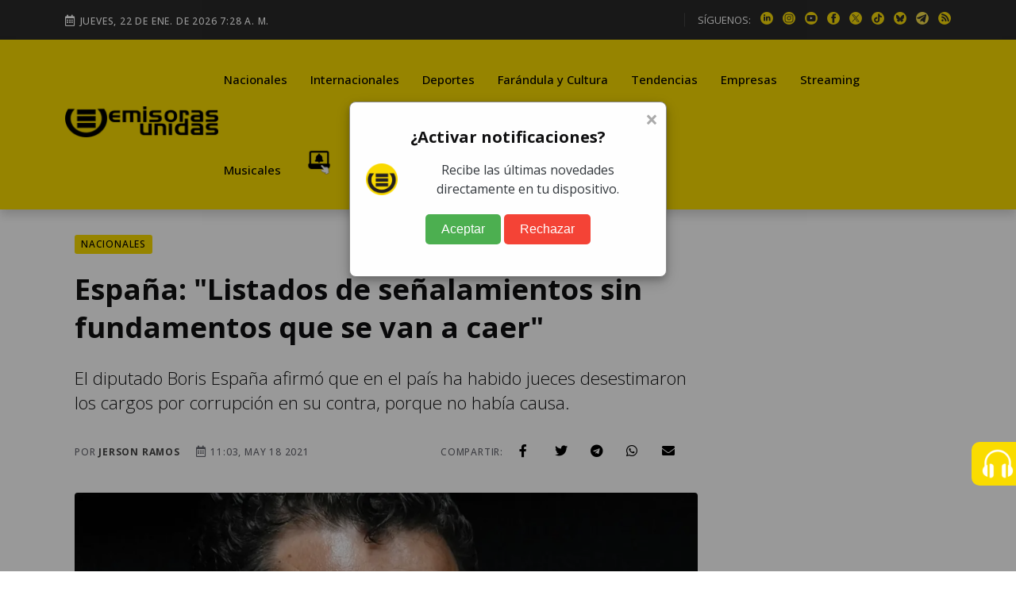

--- FILE ---
content_type: text/html; charset=utf-8
request_url: https://emisorasunidas.com/2021/05/18/guatemala-espana-listado-eeuu/
body_size: 17623
content:

 
 
 
 
 
 
 
 
 
 
 
 
 
 
 
 
 
 
 
 
 
 
 
 
 
 
 
 
 
 
 
 
 
 
 
 
 
 
 
 
 
 
 
 
 
 
 


<!DOCTYPE html>
<html lang="es">










<!-- Modificaldo -->
<head>
  






































                                                                              
  <meta charset="UTF-8"/>
<meta name="viewport" content="width=device-width, initial-scale=1.0">





<title>España: &quot;Listados de señalamientos sin fundamentos que se van a caer&quot;</title>
<meta name="keywords" content="Guatemala,El Salvador,Honduras,España,Diputado,Congresista Norma Torres,Norma Torres,listado,Boris España,diputado Boris España,Listado de corruptos" />
<meta name="description" content="El diputado Boris España afirmó que en el país ha habido jueces desestimaron los cargos por corrupción en su contra, porque no había causa." />







<meta http-equiv="refresh" content="1860">






<script async src="https://pagead2.googlesyndication.com/pagead/js/adsbygoogle.js?client=ca-pub-3452512530549680" crossorigin="anonymous"></script>





<meta name="robots" content="max-image-preview:large"/>


<link rel="prefetch" href="/dependencies/theia-sticky-sidebar/resize-sensor.min.js" as="script">
<link rel="prefetch" href="/dependencies/theia-sticky-sidebar/theia-sticky-sidebar.min.js" as="script">
<link rel="prefetch" href="/dependencies/validator/validator.min.js" as="script">
<link rel="prefetch" href="/dependencies/magnific-popup/js/magnific-popup.min.js" as="script">
<link rel="prefetch" href="/dependencies/appear/appear.min.js" as="script">
<!-- <link rel="preload" href="/dependencies/bootstrap/css/bootstrap-grid.min.css" as="styles"> -->

<link href="/dependencies/bootstrap/css/bootstrap-grid.min.css" rel="preload" as="style" onload="this.rel='stylesheet'">
<noscript><link rel="stylesheet" href="/dependencies/bootstrap/css/bootstrap-grid.min.css"></noscript>

<link href="/assets/styles/style.css?v=4.6" rel="preload" as="style" onload="this.rel='stylesheet'">
<noscript><link rel="stylesheet" href="/assets/styles/style.css?v=4.5"></noscript>


  
  
  


<meta name="author" content="Jerson Ramos" />
<meta property="og:title" content="España: &quot;Listados de señalamientos sin fundamentos que se van a caer&quot;" />

<meta property="og:image" content="https://img.emisorasunidas.com/upload/2019/11/17161E5D4C42456D14120F55514947771F161D18554042781D11-1200x800.jpg" />
<meta property="og:image:secure_url" content="https://img.emisorasunidas.com/upload/2019/11/17161E5D4C42456D14120F55514947771F161D18554042781D11-1200x800.jpg" />
<meta property="og:image:type" content="image/jpeg" />
<meta property="og:image:width" content="1200" />
<meta property="og:image:height" content="800" />
<meta property="og:image:alt" content="boris españa, " />


<meta property="og:type" content="article" />
<meta property="og:description" content="El diputado Boris España afirmó que en el país ha habido jueces desestimaron los cargos por corrupción en su contra, porque no había causa." />

<meta property="og:url" content="https://emisorasunidas.com/2021/05/18/guatemala-espana-listado-eeuu/" />

<meta property="og:site_name" content="Emisoras Unidas" />
<meta property="fb:pages" content="368104433442"/>
<meta property="fb:app_id" content="3222628008067244"/>

<meta name="facebook-domain-verification" content="qxgs4m3vhfjdxxx5uoel1ig2dvihet" />
<!--meta-->


<meta name="format-detection" content="telephone=no" />


<meta name="google-adsense-account" content="ca-pub-3452512530549680">


<link rel="canonical" href="https://emisorasunidas.com/2021/05/18/guatemala-espana-listado-eeuu/" />



<meta name="twitter:title" content="España: &quot;Listados de señalamientos sin fundamentos que se van a caer&quot;" />
<meta name="twitter:description" content="El diputado Boris España afirmó que en el país ha habido jueces desestimaron los cargos por corrupción en su contra, porque no había causa." />

<meta name="twitter:image" content="https://img.emisorasunidas.com/upload/2019/11/17161E5D4C42456D14120F55514947771F161D18554042781D11-1024x576.jpg">
<meta name="twitter:image:alt" content="boris españa, " />

<meta name="twitter:card" content="summary_large_image" />
<meta name="twitter:site" content="@EmisorasUnidas" />


<link rel="apple-touch-icon" sizes="180x180" href="/apple-touch-icon.png">
<link rel="icon" type="image/png" sizes="32x32" href="/favicon-32x32.png">
<link rel="icon" type="image/png" sizes="16x16" href="/favicon-16x16.png">
<link rel="manifest" href="/site.webmanifest">

<link rel="alternate" type="application/rss+xml" title="RSS" href="https://emisorasunidas.com/rss/global.xml" />










  <script type='application/ld+json'>
  {"@context": "http://schema.org",
  "@type": "NewsArticle",
  "mainEntityOfPage": {"@type": "WebPage","@id": "/2021/05/18/guatemala-espana-listado-eeuu/"},
  "headline": "España: &quot;Listados de señalamientos sin fundamentos que se van a caer&quot;",
  "articleSection": "Nacionales",
  "description": "El diputado Boris España afirmó que en el país ha habido jueces desestimaron los cargos por corrupción en su contra, porque no había causa.",
  "image": ["https://img.emisorasunidas.com/upload/2019/11/17161E5D4C42456D14120F55514947771F161D18554042781D11-1024x576.jpg"],
  "datePublished": "2021-05-18 11:03:24-06:00",
  "dateModified": "-06:00",
  "author": {
    "@type": "Person",
    "name": "Jerson Ramos",
    "url":"geu-jerson-ramos"
},
  "publisher": {"@type": "Organization","name": "Grupo Emisoras Unidas","logo": {"@type": "ImageObject","url": "https://img.emisorasunidas.com/upload/sites/dark-404B46170E0115335048460000005A234A4B5355.png","width": "400","height": "82"}}}
  </script>



<script>
dataLayer = [{
  'article_id'       : '17161D554C43416D141E0F55504944731F141B18574647761213',
  'author_name'      : 'Jerson Ramos',
  'category_name'    : 'Nacionales',
  'category_slug'    : 'nacional',
  'content_type'     : 'post',
  'canonical'        : 'https://emisorasunidas.com/2021/05/18/guatemala-espana-listado-eeuu/',
  'publication_date' : '2021-05-18 11:03:24'
}];
</script>

<script src="/dependencies/jquery/jquery.min.js"></script>
<script src="https://www.gstatic.com/firebasejs/8.10.1/firebase-app.js"></script>
<script src="https://www.gstatic.com/firebasejs/8.10.1/firebase-messaging.js"></script>
<script defer type="text/javascript" src="/js/push.js"></script>
<script async src="/js/visits-add.js?v=0.4"></script>



<!--Google Analytics-->







<script async src="https://www.googletagmanager.com/gtag/js?id=G-SY0P4VNV8Z"></script>
<script>
  window.dataLayer = window.dataLayer || [];
  function gtag(){dataLayer.push(arguments);}
  gtag('js', new Date());

  // Configurar todas las propiedades
  gtag('config', 'G-SY0P4VNV8Z', { 'tipo_vista': 'inicial' });
  gtag('config', 'G-5QX73SF3RL');
  gtag('config', 'G-23Y1P6MWBB');
  gtag('event', 'view_article', {'author': 'Jerson Ramos','category': 'nacional'});

</script>





<!--End Google analytics-->

<!-- Google Tag Manager -->

<!-- End Google Tag Manager -->






<!-- Dependency Stylesheet -->
<link  rel="stylesheet" type="text/css" href="/dependencies/bootstrap/css/bootstrap-grid.min.css">
<link rel="stylesheet" type="text/css" href="/dependencies/fontawesome/css/all.min.css">
<!-- <link rel="stylesheet" type="text/css" href="/dependencies/animate/animate.min.css"> -->
<!-- <link rel="stylesheet" type="text/css" href="/dependencies/swiper/css/swiper.min.css"> -->
<link  type="text/css" href="/dependencies/magnific-popup/css/magnific-popup.css">






<script async src="https://cdn.ampproject.org/v0.js"></script>
<script async="" custom-element="amp-twitter" src="https://cdn.ampproject.org/v0/amp-twitter-0.1.js"></script>
<script async="" custom-element="amp-instagram" src="https://cdn.ampproject.org/v0/amp-instagram-0.1.js"></script>
<script async="" custom-element="amp-facebook" src="https://cdn.ampproject.org/v0/amp-facebook-0.1.js"></script>






  <script src="//i.e-planning.net/layers/hbdfp.js" id="hbepl" data-isv="us.img.e-planning.net" data-sv="ads.us.e-planning.net" data-ci="283d0" data-proxy=true></script>


<script async src="https://securepubads.g.doubleclick.net/tag/js/gpt.js"></script>
<script>
	window.googletag = window.googletag || {cmd: []};

 googletag.cmd.push(function() {
    googletag.defineSlot('/168615172/GT_EU_ad_header', [[320, 100], [970, 100], [970, 250], [320, 50], [970, 90], [300, 250], [728, 90], [970, 40]], 'div-gpt-ad-1715133097759-0').addService(googletag.pubads());
    googletag.defineSlot('/168615172/EU_ad_leaderbord', [[300, 60], [320, 100], [970, 60], [970, 200], [728, 90], [970, 100], [970, 90], [320, 60]], 'div-gpt-ad-1711144337002-0').addService(googletag.pubads());
		//erick pidio sacarlo 20 junio 24 / googletag.defineSlot('/168615172/GT_EU/GT_EU_300x250_2_post', [[900, 100], [300, 250], [320, 100], [970, 100], [300, 400]], 'div-gpt-ad-1738103991360-0').addService(googletag.pubads());
		googletag.defineSlot('/168615172/GT_DP/ad_bottom', [[970, 250], [970, 90], [728, 90], [320, 100], [320, 50]], 'div-gpt-ad-1738104037999-0').addService(googletag.pubads());
    googletag.defineSlot('/168615172/GT_EU/ad_300x250_0', [[970, 100], [300, 250]], 'div-gpt-ad-1714676219494-0').addService(googletag.pubads());
    googletag.defineSlot('/168615172/GT_EU_300x600', [[300, 600], [320, 320], [300, 250], [300, 400]], 'div-gpt-ad-1612039012261-0').addService(googletag.pubads());
    googletag.defineSlot('/168615172/GT_EU_728x90', [[300, 60], [320, 100], [970, 100], [728, 90], [970, 40]], 'div-gpt-ad-1637179933469-0').addService(googletag.pubads());
    googletag.defineSlot('/168615172/GT_EU_300x250_top', [[320, 100], [300, 250], [320, 50], [320, 60], [300, 400]], 'div-gpt-ad-1638214956476-0').addService(googletag.pubads());
    googletag.defineSlot('/168615172/GT_EU_300x250_1', [[300, 250], [320, 100], [300, 400]], 'div-gpt-ad-1622155221149-0').addService(googletag.pubads());
    googletag.defineSlot('/168615172/GT_EU/GT_EU_300x250_1_after_post', [[320, 100], [300, 250], [300, 400], [728, 90]], 'div-gpt-ad-1714153153593-0').addService(googletag.pubads());

    googletag.defineSlot('/168615172/GT_EU_300x250_1_post', [[300, 400], [300, 250], [300, 50]], 'div-gpt-ad-1712097078301-0').addService(googletag.pubads());
    //erick pidio sacarlo 20 junio 24 / googletag.defineSlot('/168615172/GT_EU/GT_EU_300x250_2_post', [[320, 100], [300, 250], [300, 400], [728, 90]], 'div-gpt-ad-1714152806357-0').addService(googletag.pubads());
    googletag.defineSlot('/168615172/GT_EU/GT_EU_300x250_1_sidebar', [[300, 600], [300, 250], [300, 400], [320, 100]], 'div-gpt-ad-1714503201420-0').addService(googletag.pubads());
    googletag.defineSlot('/168615172/GT_EU_970_728x90_2', [[320, 100], [970, 60], [728, 90], [970, 100], [970, 250]], 'div-gpt-ad-1712026038965-0').addService(googletag.pubads());
    googletag.defineSlot('/168615172/GT_EU_970_728x90_4', [[970, 60], [970, 100], [970, 250], [728, 90]], 'div-gpt-ad-1712026144828-0').addService(googletag.pubads());
    googletag.defineSlot('/168615172/GT_EU_970_728x90_3', [[728, 90], [970, 90], [970, 60], [970, 250]], 'div-gpt-ad-1720208210467-0').addService(googletag.pubads());
    googletag.defineSlot('/168615172/GT_EU/GT_EU_800x800_1', [[300, 250], [300, 600]], 'div-gpt-ad-1722015106425-0').addService(googletag.pubads());
		googletag.defineSlot('/168615172/ad_box', [[300, 600], [300, 250], [300, 400]], 'div-gpt-ad-1738103767622-0').addService(googletag.pubads());
		googletag.defineSlot('/168615172/GT_EU_300X60_ESPECIAL', [[300, 600], [300, 250], [300, 400]], 'div-gpt-ad-1738103887943-0').addService(googletag.pubads());
    googletag.defineSlot('/168615172/EU_layer_Provicional', [[1, 1], [300, 480], [970, 600]], 'div-gpt-ad-1710806715506-0').addService(googletag.pubads());
		googletag.defineSlot('/168615172/120', [120, 600], 'div-gpt-ad-1734989978545-0').addService(googletag.pubads());
	  //erick pidio sacarlo 20 junio 24 / googletag.defineSlot('/168615172/GT_EU_EXP', [[320, 100], [300, 60], [728, 90]], 'div-gpt-ad-1737990087096-0').addService(googletag.pubads());
		googletag.defineSlot('/168615172/Home_Leaderboard_728x90', [[900, 100], [728, 90], [320, 100]], 'div-gpt-ad-1737990153029-0').addService(googletag.pubads());
		googletag.defineSlot('/168615172/GT_ad_footer', [[970,100],[320,100]], 'div-gpt-ad-1737990718090-0').addService(googletag.pubads());
		googletag.pubads().enableSingleRequest();
    googletag.pubads().collapseEmptyDivs();
    
    googletag.enableServices();
    googletag.cmd.push(function() { googletag.display('div-gpt-ad-1715133097759-0'); });
    googletag.cmd.push(function() { googletag.display('div-gpt-ad-1711144337002-0'); });
    googletag.cmd.push(function() { googletag.display('div-gpt-ad-1714676219494-0'); });
    googletag.cmd.push(function() { googletag.display('div-gpt-ad-1612039012261-0'); });
    googletag.cmd.push(function() { googletag.display('div-gpt-ad-1637179933469-0'); });
    googletag.cmd.push(function() { googletag.display('div-gpt-ad-1638214956476-0'); });
    googletag.cmd.push(function() { googletag.display('div-gpt-ad-1622155221149-0'); });
    googletag.cmd.push(function() { googletag.display('div-gpt-ad-1714153153593-0'); });
    googletag.cmd.push(function() { googletag.display('div-gpt-ad-1625077485802-0'); });
    googletag.cmd.push(function() { googletag.display('div-gpt-ad-1712097078301-0'); });

    googletag.cmd.push(function() { googletag.display('div-gpt-ad-1714503201420-0'); });
    googletag.cmd.push(function() { googletag.display('div-gpt-ad-1712026038965-0'); });
    googletag.cmd.push(function() { googletag.display('div-gpt-ad-1712026144828-0'); });
    googletag.cmd.push(function() { googletag.display('div-gpt-ad-1720208210467-0'); });
    googletag.cmd.push(function() { googletag.display('div-gpt-ad-1722015106425-0'); });
		googletag.cmd.push(function() { googletag.display('div-gpt-ad-1738103767622-0'); });
		googletag.cmd.push(function() { googletag.display('div-gpt-ad-1738103887943-0'); });

		googletag.cmd.push(function() { googletag.display('div-gpt-ad-1738104037999-0'); });
		googletag.cmd.push(function() { googletag.display('div-gpt-ad-1734989978545-0'); });

		googletag.cmd.push(function() { googletag.display('div-gpt-ad-1737990153029-0'); });
		googletag.cmd.push(function() { googletag.display('div-gpt-ad-1710806715506-0'); });
		googletag.cmd.push(function() { googletag.display('div-gpt-ad-1737990718090-0'); });


 });


// googletag.cmd.push(function() { googletag.display('div-gpt-ad-1714676219494-0'); });

</script>
                                                                              



<style>
@media (max-width: 1286px) {
  .Dn-a{
    display:none !important;
  }
}
@media (max-width: 1199px) {
  .Dstreaming, .Dcontacto, .Ddeportes{
    display:none !important;
  }
}
</style>



<!-- Clarity tracking code for https://emisorasunidas.com
<script>
    (function(c,l,a,r,i,t,y){
        c[a]=c[a]||function(){(c[a].q=c[a].q||[]).push(arguments)};
        t=l.createElement(r);t.async=1;t.src="https://www.clarity.ms/tag/"+i+"?ref=bwt";
        y=l.getElementsByTagName(r)[0];y.parentNode.insertBefore(t,y);
    })(window, document, "clarity", "script", "b8cy6nmncy");
</script>
-->


  <style>

@media (max-width: 590px) {
  .H-(none){
    display:none;
  }
}
.author-box-style-1 p audio{
  max-width: 100%;
}

</style>


</head>
<body>

  

  <!--<div id="fb-root"></div>
  <script async defer crossorigin="anonymous" src="https://connect.facebook.net/es_LA/sdk.js#xfbml=1&version=v16.0&appId=487289184755926&autoLogAppEvents=1" nonce="AFrjsh6l"></script>
-->

    <div id='div-gpt-ad-1710806715506-0'>
        <script>
        googletag.display('div-gpt-ad-1710806715506-0');
        </script>
    </div>
    <center>
      <div id='div-gpt-ad-1715133097759-0'>
          <script>
          googletag.display('div-gpt-ad-1715133097759-0');
          </script>
      </div>
    </center>

   <!-- Start wrapper -->
   <div id="wrapper" class="wrapper">

      <!-- start perloader -->
      <!--<div class="pre-loader" id="preloader">
         <div class="loader"></div>
      </div>-->
      <!-- end perloader -->

      <!-- Start main-content -->
      <div id="main_content" class="footer-fixed">

        <!-- Header -->
        <!-- Header -->
<header class="rt-header sticky-on">

   <!-- sticky-placeholder -->
   <div id="sticky-placeholder"></div>

   <!-- start  topbar -->
<div class="topbar topbar-style-1" id="topbar-wrap">
   <div class="container">
      <div class="row align-items-center">

         <div class="col-lg-7">
           <div class="meta-wrap">
              <span class="rt-meta">
                 <i class="far fa-calendar-alt icon"></i>
                 <span class="currentDate">
                    -
                 </span>
              </span>
           </div>
         </div>
         <!-- end col -->

         <div class="col-lg-5">
            <div class="rt-topbar-right">
               <div class="social-wrap d-none d-xl-block">
                  <ul class="rt-top-social">
                     <li class="follow">SÍGUENOS:</li>
                     
                     <li>
                     <a href="https://www.linkedin.com/company/emisoras-unidas/" title="linkedin" target="_blank" aria-label="linkedin">
                       <img alt="linkedin" style="max-width:16px;" src="/media/ico/linkedin-ico.webp" width="16" height="16" />
                     </a>
                     </li>
                     
                     
                     <li>
                     <a href="https://www.instagram.com/emisorasunidas" title="instagram" target="_blank" aria-label="instagram">
                       <img alt="instagram" style="max-width:100%;" src="/media/ico/instagram-ico.webp" width="16" height="16" />
                     </a>
                     </li>
                     
                     
                     <li>
                     <a href="https://www.youtube.com/@EmisorasUnidas897" title="youtube" target="_blank" aria-label="youtube">
                       <img alt="youtube" style="max-width:100%;" src="/media/ico/youtube-ico.webp" width="16" height="16" />
                     </a>
                     </li>
                     

                     
                     <li>
                     <a href="https://web.facebook.com/emisorasunidas?_rdc=1&amp;_rdr#" title="facebook" target="_blank" aria-label="facebook">
                       <img alt="facebook" style="max-width:100%;" src="/media/ico/facebook-ico.webp" width="16" height="16" />
                     </a>
                     </li>
                     
                     
                     <li>
                     <a href="https://x.com/EmisorasUnidas" title="X" target="_blank" aria-label="X">
                       <img alt="X" style="max-width:100%;" src="/media/ico/x-ico.webp" width="16" height="16" />
                     </a>
                     </li>
                     
                     
                     <li>
                     <a href="https://www.tiktok.com/@emisorasunidas897" title="tiktok" target="_blank" aria-label="tiktok">
                       <img alt="tiktok" style="max-width:100%;" src="/media/ico/tiktok-ico.webp" width="16" height="16" />
                     </a>
                     </li>
                     
                     
                     <li>
                        <a href="https://bsky.app/profile/emisorasunidas.bsky.social" title="bluesky" target="_blank">
                          <img alt="bsky" style="max-width:100%;" src="/media/ico/bluesky-ico.webp" width="16" height="16" />
                        </a>
                     </li>
                     
                     
                     <li>
                        <a href="https://t.me/emisorasunidascom" title="telegram" target="_blank">
                          <img alt="telegram" style="max-width:100%;" src="/media/ico/telegram-ico.webp" width="16" height="16" />
                        </a>
                     </li>
                     


                      <li>
                          <a href="https://emisorasunidas.com/rss/global.xml" title="RSS" target="_blank">
                            <img alt="rss" style="max-width:100%;" src="/media/ico/rss-ico.webp" width="16" height="16" />
                          </a>
                       </li>



                  </ul>
               </div>

            </div>
         </div>
         <!-- end col -->

      </div>
      <!-- end row -->
   </div>
   <!-- end container -->
</div>
<!-- end topbar -->


   <!-- Header Main -->
   <div class="header-main header-main-style-1 navbar-wrap" id="navbar-wrap">
      <div class="container">
         <div class="row">
            <div class="d-flex align-items-center justify-content-between">

               <!-- start logo here -->
               <div class="site-branding">
                 
                  <a class="dark-logo" href="/" title="Emisoras Unidas"><img width="205" height="42"
                        src="/media/logo-eu-negro.webp" alt="Emisoras Unidas"></a>
                  <a class="light-logo" href="/" title="Emisoras Unidas"><img width="205" height="42"
                        src="/media/logo-eu-negro.webp" alt="Emisoras Unidas"></a>
                
               </div>
               <!-- end logo here -->

               <!-- start main menu -->
               <div class="main-menu">
                  <nav class="main-menu__nav">
                     <ul>
                       <li class="list Dinternacionales"><a class="animation" href="/category/nacional/" title="Nacionales">Nacionales</a></li><li class="list Ddeportes"><a class="animation" href="/category/internacionales/" title="Internacionales">Internacionales</a></li><li class="list Dfarandula-y-cultura"><a class="animation" href="/category/deportes/" title="Deportes">Deportes</a></li><li class="list Dtendencias"><a class="animation" href="/category/farandula/" title="Farándula y Cultura">Farándula y Cultura</a></li><li class="list Dempresas"><a class="animation" href="/category/tendencias/" title="Tendencias">Tendencias</a></li><li class="list Dstreaming"><a class="animation" href="/category/empresas/" title="Empresas">Empresas</a></li><li class="list Dmusicales"><a class="animation" href="/streaming/" title="Streaming">Streaming</a></li><li class="list Dyoutube"><a class="animation" href="/category/musicales/" title="Musicales">Musicales</a></li><li class="list Dn-a"><a class="animation" href="/youtube/" title="YouTube">YouTube</a></li>

                       <!--<li class="item"><a href="#template-search" title="buscar"><i class="fas fa-search"></i></a></li>-->
                       <li class="item"><a href="https://emisorasunidas.com/pagina/suscribete-a-las-notificaciones-push-y-no-te-pierdas-nada/" title="Notificaciones Push"><img width="30" src="/media/ico/push-menu.webp" alt="Campana Notificaciones Push"></a></li>
                     </ul>
                  </nav>
               </div>
               <!-- end main menu -->
            </div>
         </div>
         <!-- end row -->
      </div>
      <!-- end container -->
   </div>
   <!-- End Header Main -->

</header>
<!-- end header -->

        <!-- end header -->

        <!-- start rt-mobile-header -->
        <div class="rt-mobile-header mobile-sticky-on">



  <!-- se quito fecha -->


   <div class="mobile-menu-bar-wrap" id="mobile-menu-bar-wrap">

      <div class="mobile-menu-bar">
         <div class="logo">
            <a href="/" title="home">
              <img width="162" height="33"
                    src="/media/logo-eu-negro.webp" alt="Emisoras Unidas">
            </a>
         </div>
         <a href="https://emisorasunidas.com/pagina/suscribete-a-las-notificaciones-push-y-no-te-pierdas-nada/" title="Notificaciones Push"><img width="20" src="/media/ico/push-menu.webp" alt="Campana Notificaciones Push"></a>
         <span class="sidebarBtn">
            <span class="bar"></span>
            <span class="bar"></span>
            <span class="bar"></span>
            <span class="bar"></span>
         </span>
      </div>
      <div class="rt-slide-nav">
         <div class="offscreen-navigation">
            <nav class="menu-main-primary-container">
               <ul class="menu">
                  <li class="list internacionales"><a class="animation" href="/categoria/nacional/" title="Nacionales">Nacionales</a></li><li class="list deportes"><a class="animation" href="/categoria/internacionales/" title="Internacionales">Internacionales</a></li><li class="list farandula-y-cultura"><a class="animation" href="/categoria/deportes/" title="Deportes">Deportes</a></li><li class="list tendencias"><a class="animation" href="/categoria/farandula/" title="Farándula y Cultura">Farándula y Cultura</a></li><li class="list empresas"><a class="animation" href="/categoria/tendencias/" title="Tendencias">Tendencias</a></li><li class="list streaming"><a class="animation" href="/categoria/empresas/" title="Empresas">Empresas</a></li><li class="list musicales"><a class="animation" href="/streaming/" title="Streaming">Streaming</a></li><li class="list youtube"><a class="animation" href="/categoria/musicales/" title="Musicales">Musicales</a></li><li class="list n-a"><a class="animation" href="/youtube/" title="YouTube">YouTube</a></li>

                  <li class="item"><a href="#template-search" title="buscar"><i class="fas fa-search"></i></a></li>

               </ul>
            </nav>
         </div>
      </div>
   </div>
</div>

        <!-- end rt-mobile-header -->

         <!-- Start Main -->
         <main>
            <!-- Start inner page Banner -->
            <!-- Eliminaldo -->
            <!-- End inner page Banner -->

            <!-- start rt-sidebar-section-layout-2 -->
            <div class="articulo-inicial" data-permalink="https://emisorasunidas.com/2021/05/18/guatemala-espana-listado-eeuu/">

              <section class="rt-sidebar-section-layout-2">

                 <div class="container px-4">

                    <div class="row gutter-40 sticky-coloum-wrap">
                      
                      <div class="" style="margin-left: -140px; width: 140px;">
                        <div style="position:sticky; top:120px">
                          <div id='div-gpt-ad-1734989978545-0' style='min-width: 120px; min-height: 600px;'>
                            <script>
                              googletag.cmd.push(function() { googletag.display('div-gpt-ad-1734989978545-0'); });
                            </script>
                          </div>
                        </div>
                      </div>
                      
                       <div class="col-xl-9 sticky-coloum-item">
                          <div class="rt-left-sidebar-sapcer-5">

                             <div class="rt-main-post-single grid-meta">
                               

                               <!-- start post header -->
                               <div class="post-header">
                                 <a href="/category/nacional/" title="Nacionales"><span class="rt-cat-primary rounded">Nacionales</span></a>
                                  <h1 class="title">
                                     España: &quot;Listados de señalamientos sin fundamentos que se van a caer&quot;
                                  </h1>
                                  <h2 class="excerpt h4 font-weight-light">
                                     El diputado Boris España afirmó que en el país ha habido jueces desestimaron los cargos por corrupción en su contra, porque no había causa.
                                  </h2>
                                  <div class="metanadshare d-lg-flex justify-content-between py-4 py-lg-2">
                                   <div class="post-meta mb-2">
                                      <ul>
                                         <li>
                                            <span class="rt-meta">
                                               por <a href="/author/geu-jerson-ramos/" title="Autor Jerson Ramos" class="name">Jerson Ramos</a>
                                            </span>
                                         </li>
                                         <li>
                                            <span class="rt-meta">
                                               <i class="far fa-calendar-alt icon"></i>
                                               11:03, May 18 2021
                                            </span>
                                         </li>
                                         <li>
                                           <span id="vistasArticulo" class="rt-meta">

                                           </span>
                                         </li>
                                         <!--<li>
                                            <span class="rt-meta">
                                               <i class="far fa-clock icon"></i>
                                               2 minute read
                                            </span>
                                         </li>
                                         <li>
                                            <span class="rt-meta">
                                               <i class="fas fa-signal icon"></i>
                                               3,250 Views
                                            </span>
                                         </li>-->
                                      </ul>
                                   </div>

                                   <div class="shareoptions">
                                      <div class="d-flex align-items-center">
                                         <div>
                                            <span class="rt-meta">Compartir:</span>
                                         </div>
                                         <div class="pl-2">
                                            <ul class="list-share d-flex align-items-center justify-content-between ">
                                               <li>
                                                  <a class="fb" title="facebook" href="javascript:;">
                                                     <i class="social-icon fab fa-facebook-f"></i>
                                                  </a>
                                               </li>
                                               <li>
                                                  <a class="tw" title="twitter" href="javascript:;">
                                                     <i class="social-icon fab fa-twitter"></i>
                                                  </a>
                                               </li>
                                               <li>
                                                  <a class="tg" title="telegram" href="javascript:;">
                                                     <i class="social-icon fab fa-telegram"></i>
                                                  </a>
                                               </li>
                                               <li>
                                                  <a class="wh" title="whatsapp" href="javascript:;">
                                                     <i class="social-icon fab fa-whatsapp"></i>
                                                  </a>
                                               </li>
                                               <li class="right-area">
                                                  <ul class="layout-2">
                                                     <li>
                                                        <a class="emailShare" title="email" href="javascript:;">
                                                           <i class="social-icon fas fa-envelope"></i>
                                                        </a>
                                                     </li>
                                                  </ul>
                                               </li>
                                          </ul>
                                         </div>

                                      </div>
                                   </div>

                                  </div>



                               </div>


                               <!-- strat post img -->
                               <figure class="post-img">
                                  <img src="https://img.emisorasunidas.com/upload/2019/11/17161E5D4C42456D14120F55514947771F161D18554042781D11-1200x800.webp" alt="boris españa, " width="960" height="506"/><br>
                                  <span class="rt-meta">boris españa / FOTO: </span>
                               </figure>
                               <!-- end post-img -->
                               


                                 <!-- end post-header -->

                               <!-- strat psot body -->


                               <div class="post-body" style="position:relative;min-height:650px;">
                                 
                                 <div style="position:absolute;top:0; left:0; height:100%;">
                                   <div style='position: sticky; top:130px; width: 120px; height: 600px; background:#F9F9F9;'>
                                     <div id='div-gpt-ad-1734989978545-0' style='position: sticky; top:130px; width: 120px; height: 600px;'>
                                     <script>
                                       googletag.cmd.push(function() { googletag.display('div-gpt-ad-1734989978545-0'); });
                                     </script>
                                   </div>
                                 </div>
                                 </div>
                                 


                                 
                                 
                                 
                                 
                                 
                                 
                                 
                                 
                                 <div style="width: 100%; height: 55px;">
                                   
                                   <a title="síguenos en Tetegram" href="https://t.me/emisorasunidascom" target="_blank" style="padding: 7px;border-radius: 5px;color: #fff;background-color: #2481cc;border-color: #2481cc;float: right;text-decoration: none;font-size: 16px;font-weight: 500;"><i class="social-icon fab fa-telegram"></i> Síguenos en Telegram</a>
                                   <a title="síguenos en whatsapp" href="https://whatsapp.com/channel/0029VaZhsDpGJP8PylMTrI0y" target="_blank" style="    padding: 7px;border-radius: 5px;color: #fff;background-color: #5cb85c;border-color: #4cae4c;float: right;text-decoration: none;font-size: 16px;font-weight: 500; margin:0px 10px 0 10px;"><i class="social-icon fab fa-whatsapp"></i> Síguenos en WhatsApp</a>
                                   
                                 </div>
                                  <p>El diputado <b><a target="_blank" href="https://twitter.com/borisespana10">Boris España</a></b>, integrante de la bancada Todos, se pronunció porque su nombre fue incluido en el listado de funcionarios y personas corruptas elaborado por el Departamento de Estado de Estados Unidos, a solicitud de la congresista estadounidense Norma Torres.</p> <p></p> <p>De acuerdo a lo manifestado por el legislador, los señalamientos que en su contra se hacen en EE. UU. no tienen fundamento:</p>
                                              <center><div id='div-gpt-ad-1712097078301-0'>
                                                   <script>
                                                   googletag.display('div-gpt-ad-1712097078301-0');
                                                   </script>
                                               </div></center><p></p> <blockquote class="cita"><p>"–Hay– listados por doquier. Listados de señalamientos sin fundamentos que se van a caer".<p class="blockquoteAutor"></p></p></blockquote>
                                              <center><div id='div-gpt-ad-1714152806357-0'>
                                                   <script>
                                                   googletag.display('div-gpt-ad-1714152806357-0');
                                                   </script>
                                               </div></center><p>Además, afirmó que en el país también fue señalado por supuestamente haber cometidos actos de corrupción.</p> <p></p><p>Sin embargo, recordó que por decisión de la Corte Suprema de Justicia (CSJ) no se permitió que se continuaran con las investigaciones en su contra.</p><p></p><blockquote class="twitter-tweet"><p lang="es" dir="ltr"><a href="https://twitter.com/hashtag/EUNacionales?src=hash&amp;ref_src=twsrc%5Etfw">#EUNacionales</a> El diputado Boris España agregó &quot;Listados por doquier, listados de señalamientos sin fundamentos que se van a caer&quot; <a href="https://t.co/ptBNoLICKr">pic.twitter.com/ptBNoLICKr</a></p>&mdash; .... (@Congreso_EU) <a href="https://twitter.com/Congreso_EU/status/1394678450968006658?ref_src=twsrc%5Etfw">May 18, 2021</a></blockquote>
<script async src="https://platform.twitter.com/widgets.js" charset="utf-8"></script>

<p></p><p>Según el congresista, habría otras intenciones separadas de la justicia para mantenerlo bajo señalamientos ante la justicia:</p><p></p><blockquote class="cita"><p>"Como se dan cuenta que no pueden comprobar tal participación –en actos de corrupción–, porque los jueces acá en Guatemala han dicho que no existe; buscan algún tipo de mecanismo para infundir criterios falsos".<p class="blockquoteAutor"></p></p></blockquote><p>También puedes leer: <a target="_blank" href="https://emisorasunidas.com/2021/05/18/ee-uu-lista-de-corruptos-guatemaltecos/">EE. UU. publica lista de corruptos e incluye a seis guatemaltecos</a></p><p></p><h2>FECI señala a España</h2><p>La Fiscalía Especial contra la Impunidad (FECI) del Ministerio Público (MP) vinculó al diputado con el caso "Asalto al Ministerio de Salud", en el cual se afirmó la existencia de una red delictiva que se habría aprovechado de las finanzas de la cartera Sanitaria.</p><p></p><p>De esa cuenta, la referida unidad de investigación del órgano encargado de la persecución penal solicitó a la CSJ el retiro de la inmunidad al diputado.</p><p></p><p>La respuesta que se dio fue que no existían señalamientos y pruebas que tuvieran relación entre sí, para establecer la posibilidad de que España hubiese participado de actos ilícitos.</p><p></p><p>En ese sentido, el fallo de la CSJ benefició al legislador al negar a la FECI la probabilidad de profundizar las investigaciones.</p><p></p><p>También puedes leer: <a target="_blank" href="https://emisorasunidas.com/2021/05/17/lista-corruptos-centroamerica-norma-torres/">Lista de actores corruptos de Centroamérica se publicaría este martes</a></p>

                                  <center><div id='div-gpt-ad-1714153153593-0'>
                                       <script>
                                       googletag.display('div-gpt-ad-1714153153593-0');
                                       </script>
                                   </div></center>




                                  <!-- ad banner -->



                               </div>
                               <!-- end post body -->

                               <!-- start social-share-box-2 -->
                               <div class="social-share-box-2 d-lg-flex align-items-center justify-content-between py-4 my-5">
                                  <!-- <div class="py-2">
                                         <span class="mini-title">
                                            Síguenos en:
                                         </span>
                                         <a target="_blank" href="https://news.google.com/publications/CAAqBwgKMILgxAswpfvbAw/sections/CAQqEAgAKgcICjCC4MQLMKX72wMw4bGJCA" title="Síguenos en Google Noticias">
                                            <img class="lazyload" loading="lazy" src="/media/banner/google-noticias.webp" height="41" width="169" style="height: 41px;width: 169px;border: solid 1px #dadada; margin-left:14px" alt="Google Noticias"/>
                                         </a>

                                   </div>-->
                                   <div class="py-2">
                                      <div class="tag-list d-flex align-items-center">
                                         <span class="block-title tags-title mini-title">Etiquetas:</span>
                                             <a class="tag-link" href="/tag/guatemala/" title="Guatemala">Guatemala</a><a class="tag-link" href="/tag/el-salvador/" title="El Salvador">El Salvador</a><a class="tag-link" href="/tag/honduras/" title="Honduras">Honduras</a><a class="tag-link" href="/tag/espana/" title="España">España</a><a class="tag-link" href="/tag/diputado/" title="Diputado">Diputado</a><a class="tag-link" href="/tag/congresista-norma-torres/" title="Congresista Norma Torres">Congresista Norma Torres</a><a class="tag-link" href="/tag/norma-torres/" title="Norma Torres">Norma Torres</a><a class="tag-link" href="/tag/listado/" title="listado">listado</a><a class="tag-link" href="/tag/boris-espana/" title="Boris España">Boris España</a><a class="tag-link" href="/tag/diputado-boris-espana/" title="diputado Boris España">diputado Boris España</a><a class="tag-link" href="/tag/listado-de-corruptos/" title="Listado de corruptos">Listado de corruptos</a>
                                      </div>
                                   </div>

                               </div>








                               <!-- end related-post-box -->

                             </div>
                            <!-- end rt-main-post-single -->
                          </div>
                         <!-- end rt-left-sidebar-sapcer-5 -->
                       </div>
                      <!-- end col-->

                      

      <style>
      @media (min-width: 1024px) {
        /* se divide el sidebar en 2 bloques primer bloque para el "ad" y segundo para "en portada" */
        .rail {
          height: 50%;
        }
        /* el primer elemento dentro del rail es el que se desliza */
        .sticky-element {
          position: sticky;
          top: 110px;
          background-color: #fff;
          z-index: 10;
        }
      }

      </style>

      <div class="col-xl-3 col-lg-8 mx-auto sidebar sticky-coloum-item">
        
        <div class="rail">
          <div class="sticky-element mb--20">
            <div id='div-gpt-ad-1638214956476-0'>
                <script>
                googletag.display('div-gpt-ad-1638214956476-0');
                </script>
            </div>
          </div>
        </div>
        

        <div class="rail">
          <div class="sticky-element">
             <div class="rt-sidebar sticky-wrap">
               
                <div class="sidebar-wrap mb--40">
                   <div class="search-box">
                      <form action="/buscador/" class="form search-form-box">
                         <div class="form-group">
                            <input type="text" name="search" id="search" placeholder="Buscar..."
                               class="form-control rt-search-control">
                            <button type="submit" name="btnBuscar" aria-label="search" class="search-submit">
                               <i class="fas fa-search"></i>
                            </button>
                         </div>
                      </form>
                   </div>
                </div>
                


                
                <div class="sidebar-wrap mb--40">
                   <h2 class="rt-section-heading style-2 mb--30">
                      <span class="rt-section-text">En Portada</span>
                      <span class="rt-section-dot"></span>
                      <span class="rt-section-line"></span>
                   </h2>
                   <div class="post-list">
                     <div class="item"> <div class="rt-post post-sm style-1"><div class="post-img"> <a href="https://emisorasunidas.com/nacional/2026/01/21/legisladores-de-eeuu-refuerzan-lazos-con-guatemala-frente-a-la-influencia-de-china/" title="$tituloAlt"><img class="lazyload" loading="lazy" data-src="https://img.emisorasunidas.com/upload/2026/01/17161D524C43456D17170F55584947721F151D185443467812141F-150x150.webp" alt="Legisladores de EE.UU. refuerzan lazos con Guatemala frente a la influencia de Chinat" width="100" height="100"> </a></div><div class="ms-4 post-content"> <a href="/category/nacional/" class="rt-post-cat-normal">Nacionales</a> <h4 class="post-title"><a href="https://emisorasunidas.com/nacional/2026/01/21/legisladores-de-eeuu-refuerzan-lazos-con-guatemala-frente-a-la-influencia-de-china/" alt="Legisladores de EE.UU. refuerzan lazos con Guatemala frente a la influencia de China"> Legisladores de EE.UU. refuerzan lazos con Guatemala frente a la influencia de China</a> </h4> <span class="rt-meta"><i class="far fa-calendar-alt icon"></i>07:32 PM, Ene 21 </span></div> </div></div><div class="item"> <div class="rt-post post-sm style-1"><div class="post-img"> <a href="https://emisorasunidas.com/nacional/2026/01/21/tribunal-levanta-medidas-de-coercion-a-exmandataria-de-cicig/" title="$tituloAlt"><img class="lazyload" loading="lazy" data-src="https://img.emisorasunidas.com/upload/2025/04/17161D514C43406D151E0F55534946711F141818544344771D1717-150x150.webp" alt="Tribunal levanta medidas de coerción a exmandataria de CICIGt" width="100" height="100"> </a></div><div class="ms-4 post-content"> <a href="/category/nacional/" class="rt-post-cat-normal">Nacionales</a> <h4 class="post-title"><a href="https://emisorasunidas.com/nacional/2026/01/21/tribunal-levanta-medidas-de-coercion-a-exmandataria-de-cicig/" alt="Tribunal levanta medidas de coerción a exmandataria de CICIG"> Tribunal levanta medidas de coerción a exmandataria de CICIG</a> </h4> <span class="rt-meta"><i class="far fa-calendar-alt icon"></i>09:39 PM, Ene 21 </span></div> </div></div><div class="item"> <div class="rt-post post-sm style-1"><div class="post-img"> <a href="https://emisorasunidas.com/deportes/2026/01/21/champions-league-15-clasificados-y-nueve-plazas-por-decidir/" title="$tituloAlt"><img class="lazyload" loading="lazy" data-src="https://img.emisorasunidas.com/upload/2026/01/17161D524C43456D17170F55594940761F161B1854434678121716-150x150.webp" alt="Champions League: Quince clasificados y nueve plazas por decidirt" width="100" height="100"> </a></div><div class="ms-4 post-content"> <a href="/category/deportes/" class="rt-post-cat-normal">Deportes</a> <h4 class="post-title"><a href="https://emisorasunidas.com/deportes/2026/01/21/champions-league-15-clasificados-y-nueve-plazas-por-decidir/" alt="Champions League: Quince clasificados y nueve plazas por decidir"> Champions League: Quince clasificados y nueve plazas por decidir</a> </h4> <span class="rt-meta"><i class="far fa-calendar-alt icon"></i>06:46 PM, Ene 21 </span></div> </div></div><div class="item"> <div class="rt-post post-sm style-1"><div class="post-img"> <a href="https://emisorasunidas.com/deportes/2026/01/21/malacateco-vence-a-marquense-en-el-clasico-de-la-amistad/" title="$tituloAlt"><img class="lazyload" loading="lazy" data-src="https://img.emisorasunidas.com/upload/2026/01/17161D524C43456D17170F56514941731F141B185443467812141E-150x150.webp" alt="Malacateco vence a Marquense en el Clásico de la Amistad t" width="100" height="100"> </a></div><div class="ms-4 post-content"> <a href="/category/deportes/" class="rt-post-cat-normal">Deportes</a> <h4 class="post-title"><a href="https://emisorasunidas.com/deportes/2026/01/21/malacateco-vence-a-marquense-en-el-clasico-de-la-amistad/" alt="Malacateco vence a Marquense en el Clásico de la Amistad "> Malacateco vence a Marquense en el "Clásico de la Amistad" </a> </h4> <span class="rt-meta"><i class="far fa-calendar-alt icon"></i>09:00 PM, Ene 21 </span></div> </div></div>
                   </div>
                </div>
                




                <div class="sidebar-wrap mb--40">
                   <h2 class="rt-section-heading style-2 mb--30">
                      <span class="rt-section-text">Temas </span>
                      <span class="rt-section-dot"></span>
                      <span class="rt-section-line"></span>
                   </h2>
                   <div class="tag-list">
                     <a class="tag-link" href="/tag/guatemala/" title="Guatemala">Guatemala</a><a class="tag-link" href="/tag/estados-unidos/" title="Estados Unidos">Estados Unidos</a><a class="tag-link" href="/tag/ee-uu/" title="EE.UU.">EE.UU.</a><a class="tag-link" href="/tag/liganacional/" title="#liganacional">#liganacional</a><a class="tag-link" href="/tag/noticias-de-guatemala/" title="Noticias de Guatemala">Noticias de Guatemala</a><a class="tag-link" href="/tag/donald-trump/" title="Donald Trump">Donald Trump</a><a class="tag-link" href="/tag/futbol/" title="Fútbol">Fútbol</a><a class="tag-link" href="/tag/pnc/" title="PNC">PNC</a><a class="tag-link" href="/tag/real-madrid/" title="Real Madrid">Real Madrid</a><a class="tag-link" href="/tag/venezuela/" title="Venezuela">Venezuela</a><a class="tag-link" href="/tag/nicolas-maduro/" title="Nicolás Maduro">Nicolás Maduro</a>
                   </div>
                </div>

                
                <div class="rail">
                  <div class="sticky-element mb--20">
                    <div id='div-gpt-ad-1712097078301-0'>
                        <script>
                        googletag.display('div-gpt-ad-1712097078301-0');
                        </script>
                    </div>
                  </div>
                </div>
                



              </div>





           </div>






         </div>
         <!-- end rt-sidebar -->
      </div>
      <!-- end col -->


                    </div>
                    <!-- end row  -->
                 </div>
                 <!-- end container -->
              </section>
            </div>
            <div class="huincha">
              <div id='div-gpt-ad-1737990087096-0' style='min-width: 300px; min-height: 60px;'>
                <script>
                  googletag.cmd.push(function() { googletag.display('div-gpt-ad-1737990087096-0'); });
                </script>
              </div>
            </div>
            <div id="encadenado" data-category="post-nacional">
            </div>
            <!-- end rt-sidebar-section-layout-2 -->

            <div class="mb-2 d-flex justify-content-center">
              <!-- /168615172/GT_EU_970_728x90_3 -->
              <div id='div-gpt-ad-1737990153029-0' >
                <script>
                  googletag.cmd.push(function() { googletag.display('div-gpt-ad-1737990153029-0'); });
                </script>
              </div>
            </div>

            <!-- start top stories style 1 -->
            <section class="top-stories-style-1 section-padding motion-effects-wrap mb--20" style="background:#6A57F3">
              <ul class="element-list d-none d-xl-block">
                   <li class="motion-effects1"></li>
               <li><a href="https://radiosguate.com" target="_blank" title="RadiosGuate"><img class="wow fadeInDown" data-wow-delay="400ms" data-wow-duration="800ms"
                       src="https://radiosguate.com/assets/images/Logo-RadiosGuate.png" alt="element_2" width="300" style="margin-top:10px;"></a></li>
                 <li></li>
              </ul>
               <div class="container">
                  <div class="row">
                     <div class="col-12">
                        <h2 class="rt-section-heading">
                           <span class="rt-section-text" style="color:#FFF;">Descubre más contenidos en <a href="//radiosguate.com" target="_blank" itle="radiosguate.com" style="color:rgb(55 48 163 / var(--tw-text-opacity, 1));">radiosguate.com</a></span>
                           <span class="rt-section-dot"></span>
                           <span class="rt-section-line"></span>
                        </h2>
                     </div>
                  </div>
                  <div class="row gutter-24">
                    <div class="col-xl-4 col-md-6 wow fadeInUp" data-wow-delay="200ms" data-wow-duration="800ms">          <div class="rt-post-grid grid-meta">             <div class="post-img">                <a href="https://radiosguate.com/gaming/2026/01/19/rumores-sobre-nintendo-switch-2-lite/" title="Nintendo despierta rumores de una Switch 2 Lite: esto es lo que se sabe">                   <img src="https://img.radiosguate.com/upload/2025/04/17161D514C43406D151E0F55514945711F131A1854434477121F1A-512x288.webp" alt="Nintendo Switch 2 ,Instagram" width="551" height="431">                </a>             </div>             <div class="post-content">                <a href="/category/gaming/" class="rt-post-cat-normal" style="color:rgb(55 48 163 / var(--tw-text-opacity, 1)); background:#FFF; padding:3px 6px 3px 6px;">Gaming</a>                <h3 class="post-title">                   <a href="https://radiosguate.com/gaming/2026/01/19/rumores-sobre-nintendo-switch-2-lite/" title="Nintendo despierta rumores de una Switch 2 Lite: esto es lo que se sabe" style="color:#fff;">Nintendo despierta rumores de una Switch 2 Lite: esto es lo que se sabe</a>                </h3>                <div class="post-meta">                   <ul>                      <li>                         <span class="rt-meta"  style="color:#FFF;">                            por <a href="/author/geu-monica-avila/" title="Monica Avila" class="name" style="color:#FFF;">Monica Avila</a>                         </span>                      </li>                      <li>                         <span class="rt-meta"  style="color:#FFF;">                            <i class="far fa-calendar-alt icon"></i>                            05:25 PM, Ene 19                         </span>                      </li>                   </ul>                </div>             </div>          </div>       </div><div class="col-xl-4 col-md-6 wow fadeInUp" data-wow-delay="200ms" data-wow-duration="800ms">          <div class="rt-post-grid grid-meta">             <div class="post-img">                <a href="https://radiosguate.com/farandula/2026/01/15/zendaya-regresa-a-euphoria-revelan-el-primer-trailer/" title="Primera vista del regreso de Zendaya a Euphoria en nuevo tráiler">                   <img src="https://img.radiosguate.com/upload/2026/01/17161D524C43456D14130F54564944761F16161854434678171116-512x288.webp" alt="Euphoria ,Facebook" width="551" height="431">                </a>             </div>             <div class="post-content">                <a href="/category/farandula/" class="rt-post-cat-normal" style="color:rgb(55 48 163 / var(--tw-text-opacity, 1)); background:#FFF; padding:3px 6px 3px 6px;">Farándula</a>                <h3 class="post-title">                   <a href="https://radiosguate.com/farandula/2026/01/15/zendaya-regresa-a-euphoria-revelan-el-primer-trailer/" title="Primera vista del regreso de Zendaya a Euphoria en nuevo tráiler" style="color:#fff;">Primera vista del regreso de Zendaya a Euphoria en nuevo tráiler</a>                </h3>                <div class="post-meta">                   <ul>                      <li>                         <span class="rt-meta"  style="color:#FFF;">                            por <a href="/author/geu-luisa-godinez/" title="Luisa Maria Godinez" class="name" style="color:#FFF;">Luisa Maria Godinez</a>                         </span>                      </li>                      <li>                         <span class="rt-meta"  style="color:#FFF;">                            <i class="far fa-calendar-alt icon"></i>                            07:06 AM, Ene 15                         </span>                      </li>                   </ul>                </div>             </div>          </div>       </div><div class="col-xl-4 col-md-6 wow fadeInUp" data-wow-delay="200ms" data-wow-duration="800ms">          <div class="rt-post-grid grid-meta">             <div class="post-img">                <a href="https://radiosguate.com/gaming/2026/01/14/adolescente-abandona-estudios-vuelve-millonario-fortnite/" title="Un adolescente deja los estudios, triunfa en Fortnite y se hace millonario ">                   <img src="https://img.radiosguate.com/upload/2019/03/17161E5D4C43476D15170F54564945711F121D1852474C70151E-512x288.webp" alt="fortnite-hero - edited ," width="551" height="431">                </a>             </div>             <div class="post-content">                <a href="/category/gaming/" class="rt-post-cat-normal" style="color:rgb(55 48 163 / var(--tw-text-opacity, 1)); background:#FFF; padding:3px 6px 3px 6px;">Gaming</a>                <h3 class="post-title">                   <a href="https://radiosguate.com/gaming/2026/01/14/adolescente-abandona-estudios-vuelve-millonario-fortnite/" title="Un adolescente deja los estudios, triunfa en Fortnite y se hace millonario " style="color:#fff;">Un adolescente deja los estudios, triunfa en Fortnite y se hace millonario </a>                </h3>                <div class="post-meta">                   <ul>                      <li>                         <span class="rt-meta"  style="color:#FFF;">                            por <a href="/author/geu-monica-avila/" title="Monica Avila" class="name" style="color:#FFF;">Monica Avila</a>                         </span>                      </li>                      <li>                         <span class="rt-meta"  style="color:#FFF;">                            <i class="far fa-calendar-alt icon"></i>                            07:25 PM, Ene 14                         </span>                      </li>                   </ul>                </div>             </div>          </div>       </div>
                  </div>
                  <!-- end row -->
               </div>
               <!-- end container -->
            </section>
            <!-- end top stories style 1 -->

            <!-- start top stories style 1 -->
<section class="top-stories-style-1 section-padding motion-effects-wrap mb--20" style="background:#eca154 !important">
   <ul class="element-list d-none d-xl-block">
        <li class="motion-effects1"></li>
    <li><a href="https://latronadora.com" target="_blank" title="latronadora"><img class="wow fadeInDown" data-wow-delay="400ms" data-wow-duration="800ms"
            src="https://www.latronadora.com/media/la-tronadora-logo-272-90.webp" alt="element_2" height="72"></a></li>
      <li></li>
   </ul>
   <div class="container">
      <div class="row">
         <div class="col-12">
            <h2 class="rt-section-heading">
               <span class="rt-section-text" style="color:#FFF;">Horóscopos y más contenidos en <a href="//latronadora.com" target="_blank" title="latronadora.com" style="color:#000;">latronadora.com</a></span>
               <span class="rt-section-dot"></span>
               <span class="rt-section-line"></span>
            </h2>
         </div>
      </div>
      <div class="row gutter-24">

<div class="col-xl-3 col-md-6 wow fadeInUp" data-wow-delay="200ms" data-wow-duration="800ms">
          <div class="rt-post-grid grid-meta">
             <a href="https://latronadora.com/category/horoscopo/" target="_blank" title="horóscopo"><img src="/media/horoscopo.jpg" alt="horóscopo"></a>
          </div>
       </div>
        <div class="col-xl-3 col-md-6 wow fadeInUp" data-wow-delay="200ms" data-wow-duration="800ms">          <div class="rt-post-grid grid-meta">             <div class="post-img">                <a target="_blank" href="https://latronadora.com/tendencias/2026/01/06/fenomenos-astronomicos-2026/" title="El 2026 será un año repleto de fenómenos astronómicos: descubre todos los eclipses y lluvias de estrellas ">                   <img src="https://img.latronadora.com/upload/2025/12/17161D514C42466D141F0F55544940781F171F1854434676101F18-512x288.webp" alt="Eclipse solar ,Imagen con fines ilustrativos | pixabay" width="551" height="431">                </a>             </div>             <div class="post-content">                <a target="_blank" href="https://latronadora.com/category/tendencias/" class="rt-post-cat-normal" style="color:rgb(55 48 163 / var(--tw-text-opacity, 1)); background:#FFF; padding:3px 6px 3px 6px;">Tendencias</a>                <h3 class="post-title">                   <a href="https://latronadora.com/tendencias/2026/01/06/fenomenos-astronomicos-2026/" title="El 2026 será un año repleto de fenómenos astronómicos: descubre todos los eclipses y lluvias de estrellas " style="color:#fff;">El 2026 será un año repleto de fenómenos astronómicos: descubre todos los eclipses y lluvias de estrellas </a>                </h3>                <div class="post-meta">                   <ul>                      <li>                         <span class="rt-meta"  style="color:#FFF;">                            por <a target="_blank" href="https://latronadora.com/author/geu-ivonne-gordillo/" title="Ivonne Gordillo" class="name" style="color:#FFF;">Ivonne Gordillo</a>                         </span>                      </li>                      <li>                         <span class="rt-meta"  style="color:#FFF;">                            <i class="far fa-calendar-alt icon"></i>                            11:04 AM, Ene 06                         </span>                      </li>                   </ul>                </div>             </div>          </div>       </div><div class="col-xl-3 col-md-6 wow fadeInUp" data-wow-delay="200ms" data-wow-duration="800ms">          <div class="rt-post-grid grid-meta">             <div class="post-img">                <a target="_blank" href="https://latronadora.com/tendencias/2026/01/05/que-es-el-registro-nacional-de-infieles-y-como-funciona/" title="¿Qué es el Registro Nacional de Infieles y cómo funciona?">                   <img src="https://img.latronadora.com/upload/2018/07/17161E5C4C43436D16160F56534940761F12181853414C711313-512x288.webp" alt="la-autentica-razon-por-la-que-somos-infieles ," width="551" height="431">                </a>             </div>             <div class="post-content">                <a target="_blank" href="https://latronadora.com/category/tendencias/" class="rt-post-cat-normal" style="color:rgb(55 48 163 / var(--tw-text-opacity, 1)); background:#FFF; padding:3px 6px 3px 6px;">Tendencias</a>                <h3 class="post-title">                   <a href="https://latronadora.com/tendencias/2026/01/05/que-es-el-registro-nacional-de-infieles-y-como-funciona/" title="¿Qué es el Registro Nacional de Infieles y cómo funciona?" style="color:#fff;">¿Qué es el Registro Nacional de Infieles y cómo funciona?</a>                </h3>                <div class="post-meta">                   <ul>                      <li>                         <span class="rt-meta"  style="color:#FFF;">                            por <a target="_blank" href="https://latronadora.com/author/geu-monica-avila/" title="Monica Avila" class="name" style="color:#FFF;">Monica Avila</a>                         </span>                      </li>                      <li>                         <span class="rt-meta"  style="color:#FFF;">                            <i class="far fa-calendar-alt icon"></i>                            08:40 AM, Ene 05                         </span>                      </li>                   </ul>                </div>             </div>          </div>       </div><div class="col-xl-3 col-md-6 wow fadeInUp" data-wow-delay="200ms" data-wow-duration="800ms">          <div class="rt-post-grid grid-meta">             <div class="post-img">                <a target="_blank" href="https://latronadora.com/tendencias/2026/01/19/poder-adictivo-del-queso/" title="El sorprendente poder adictivo del queso: ¿Por qué este alimento provoca placer y afecta el autocontrol?">                   <img src="https://img.latronadora.com/upload/2019/05/17161E5D4C43416D17170F55544945781F171F1852444D701310-512x288.webp" alt="Foto ilustrativa de archivo." width="551" height="431">                </a>             </div>             <div class="post-content">                <a target="_blank" href="https://latronadora.com/category/tendencias/" class="rt-post-cat-normal" style="color:rgb(55 48 163 / var(--tw-text-opacity, 1)); background:#FFF; padding:3px 6px 3px 6px;">Tendencias</a>                <h3 class="post-title">                   <a href="https://latronadora.com/tendencias/2026/01/19/poder-adictivo-del-queso/" title="El sorprendente poder adictivo del queso: ¿Por qué este alimento provoca placer y afecta el autocontrol?" style="color:#fff;">El sorprendente poder adictivo del queso: ¿Por qué este alimento provoca placer y afecta el autocontrol?</a>                </h3>                <div class="post-meta">                   <ul>                      <li>                         <span class="rt-meta"  style="color:#FFF;">                            por <a target="_blank" href="https://latronadora.com/author/geu-ivonne-gordillo/" title="Ivonne Gordillo" class="name" style="color:#FFF;">Ivonne Gordillo</a>                         </span>                      </li>                      <li>                         <span class="rt-meta"  style="color:#FFF;">                            <i class="far fa-calendar-alt icon"></i>                            12:56 PM, Ene 19                         </span>                      </li>                   </ul>                </div>             </div>          </div>       </div>
      </div>
      <!-- end row -->
   </div>
   <!-- end container -->
</section>
<!-- end top stories style 1 -->


         </main>
         <!-- End Main -->

         <!-- Start Footer -->
         <style>
.radio {
    width: 220px;
    opacity: 1;
    transition: all 0.3s ease-in-out;
    cursor: pointer;
    margin: 0;
    position: fixed;
    right: -164px;
    background: var(--color-primary);
    padding: 0.5rem 0.8rem;
    border-radius: 10px 0 0 10px;
    top: 557px;
    z-index: 6001;
}
.radio a {
    display: flex;
    flex-wrap: nowrap;
    justify-content: start;
    align-items: center;
    color: #fff;
    text-decoration: none;
    font-size: 0.89rem;
}
</style>
<div onmouseover="$(this).attr('style','width:310px');" onmouseout="$(this).removeAttr('style');" class="radio">
  <a target="_blank" href="https://emisorasunidas.com/radios-online/?id=13111A505811162343144C06570F45" title="Radio Online">
   <img src="/img/radio.webp" width="40" height="39" alt="Emisoras">
   <span>&nbsp;Escúchanos</span>
   </a>
</div>






<center>
  <div id='div-gpt-ad-1711144337002-0' style='min-width: 300px; min-height: 100px; margin-top:10px;'>
          <script>
          googletag.display('div-gpt-ad-1711144337002-0');
          </script>
  </div>
</center>

<!-- Start Footer -->
<footer class="footer">

   <div class="footer-top footer-style-1">
      <div class="container">
         <div class="row gutter-30">

            <div class="col-xl-4 col-md-4 wow fadeInUp" data-wow-delay="200ms" data-wow-duration="800ms">
               <div class="footer-widget">
                  <div class="logo footer-logo">
                     <a class="dark-logo" href="/" title="Home">
                       <img class="lazyload" width="219" height="45" data-src="/media/logo-eu-amarillo.webp" alt="Emisoras Unidas">
                     </a>
                  </div>
                  <p class="text">
                     Grupo Emisoras Unidas es el primer grupo multimedios de Centroamérica, con 60 años de experiencia innovando y posicionándose como líder en medios de comunicación en Guatemala. Cuenta con 59 estaciones de radio con cobertura nacional, formatos en publicidad exterior de alto impacto y una Unidad Digital que alcanza a millones de usuarios. Únase y anúnciese con nosotros.
                  </p>
                  <ul class="footer-social gutter-15">
                    
                    <li class="social-item">
                      <a class="social-item"  href="https://www.linkedin.com/company/emisoras-unidas/" title="linkedin" target="_blank" aria-label="linkedin">
                        <img alt="linkedin" src="/media/ico/linkedin-ico.webp" width="33" height="33" />
                      </a>
                    </li>
                    
                    
                    <li class="social-item">
                      <a class="social-item"  href="https://www.instagram.com/emisorasunidas" title="instagram" target="_blank" aria-label="instagram">
                        <img alt="instagram" src="/media/ico/instagram-ico.webp" width="33" height="33" />
                      </a>
                    </li>
                    
                    
                    <li class="social-item">
                      <a class="social-item"  href="https://www.youtube.com/@EmisorasUnidas897" title="youtube" target="_blank" aria-label="youtube">
                        <img alt="youtube" src="/media/ico/youtube-ico.webp" width="33" height="33" />
                      </a>
                    </li>
                    

                    
                    <li class="social-item">
                      <a class="social-item"  href="https://web.facebook.com/emisorasunidas?_rdc=1&amp;_rdr#" title="facebook" target="_blank" aria-label="facebook">
                        <img alt="facebook" src="/media/ico/facebook-ico.webp" width="33" height="33" />
                      </a>
                    </li>
                    
                    
                    <li class="social-item">
                      <a class="social-item"  href="https://x.com/EmisorasUnidas" title="X" target="_blank" aria-label="X">
                        <img alt="x" src="/media/ico/x-ico.webp" width="33" height="33" />
                      </a>
                    </li>
                    
                    
                    <li class="social-item">
                      <a class="social-item"  href="https://www.tiktok.com/@emisorasunidas897" title="tiktok" target="_blank" aria-label="google">
                        <img alt="tiktok" src="/media/ico/tiktok-ico.webp" width="33" height="33" />
                      </a>
                    </li>
                    
                    
                    <li class="social-item">
                      <a class="social-item"  href="https://bsky.app/profile/emisorasunidas.bsky.social" title="bluesky" target="_blank">
                         <img alt="bsky" src="/media/ico/bluesky-ico.webp" width="33" height="33" />
                       </a>
                    </li>
                    

                    <li class="social-item">
                      <a class="social-item"  href="https://emisorasunidas.com/rss/global.xml" title="RSS" target="_blank">
                         <img alt="rss" src="/media/ico/rss-ico.webp" width="33" height="33" />
                       </a>
                      </li>



                  </ul>
               </div>




            </div>


            <!-- end col xxxx-->
             <div class="col-xl-3 col-md-6 wow fadeInUp animated" data-wow-delay="400ms" data-wow-duration="800ms" style="visibility: visible; animation-duration: 800ms; animation-delay: 400ms; animation-name: fadeInUp;">
          <div class="footer-post-list">
            <div class="footer-widget">
               <h3 class="footer-widget-title">POPULARES</h3>
      						<div class="item mb--30">
               <div class="rt-post post-sm white-style">
                  <div class="post-img">
                     <a href="https://emisorasunidas.com/nacional/2026/01/21/tribunal-levanta-medidas-de-coercion-a-exmandataria-de-cicig/" title="Tribunal levanta medidas de coerción a exmandataria de CICIG">
                        <img src="https://img.emisorasunidas.com/upload/2025/04/17161D514C43406D151E0F55534946711F141818544344771D1717-150x150.webp" alt="La abogada Claudia González, exmandataria de CICIG, tras salir de una audiencia." width="100" height="100">
                     </a>
                  </div>
                  <div class="ms-3 post-content">
                     <h4 class="post-title">
                      <a href="https://emisorasunidas.com/nacional/2026/01/21/tribunal-levanta-medidas-de-coercion-a-exmandataria-de-cicig/" title="Tribunal levanta medidas de coerción a exmandataria de CICIG">Tribunal levanta medidas de coerción a exmandataria de CICIG</a>
                     </h4>
                     <span class="rt-meta">
                        <i class="far fa-calendar-alt icon"></i>
                        09:39 PM, Ene 21
                     </span>
                  </div>
               </div>
            </div><div class="item mb--30">
               <div class="rt-post post-sm white-style">
                  <div class="post-img">
                     <a href="https://emisorasunidas.com/deportes/2026/01/21/malacateco-vence-a-marquense-en-el-clasico-de-la-amistad/" title="Malacateco vence a Marquense en el “Clásico de la Amistad” ">
                        <img src="https://img.emisorasunidas.com/upload/2026/01/17161D524C43456D17170F56514941731F141B185443467812141E-150x150.webp" alt="Ángel López se acreditó asistencia y gol ante Marquense " width="100" height="100">
                     </a>
                  </div>
                  <div class="ms-3 post-content">
                     <h4 class="post-title">
                      <a href="https://emisorasunidas.com/deportes/2026/01/21/malacateco-vence-a-marquense-en-el-clasico-de-la-amistad/" title="Malacateco vence a Marquense en el “Clásico de la Amistad” ">Malacateco vence a Marquense en el "Clásico de la Amistad" </a>
                     </h4>
                     <span class="rt-meta">
                        <i class="far fa-calendar-alt icon"></i>
                        09:00 PM, Ene 21
                     </span>
                  </div>
               </div>
            </div><div class="item mb--30">
               <div class="rt-post post-sm white-style">
                  <div class="post-img">
                     <a href="https://emisorasunidas.com/nacional/2026/01/21/permiso-viajar-magistrados-tse-caso-trep/" title="Juez autoriza salida del país a magistrados del TSE vinculados al caso TREP">
                        <img src="https://img.emisorasunidas.com/upload/2025/01/17161D514C43456D14110F55554941711F171B18544344711C1516-150x150.webp" alt="Los magistrados comparecieron a la audiencia en el Juzgado Segundo Penal. ,Ángel Oliva/EU" width="100" height="100">
                     </a>
                  </div>
                  <div class="ms-3 post-content">
                     <h4 class="post-title">
                      <a href="https://emisorasunidas.com/nacional/2026/01/21/permiso-viajar-magistrados-tse-caso-trep/" title="Juez autoriza salida del país a magistrados del TSE vinculados al caso TREP">Juez autoriza salida del país a magistrados del TSE vinculados al caso TREP</a>
                     </h4>
                     <span class="rt-meta">
                        <i class="far fa-calendar-alt icon"></i>
                        02:09 PM, Ene 21
                     </span>
                  </div>
               </div>
            </div>
             </div>
          </div>
       </div><div class="col-xl-3 col-md-6 wow fadeInUp animated" data-wow-delay="400ms" data-wow-duration="800ms" style="visibility: visible; animation-duration: 800ms; animation-delay: 400ms; animation-name: fadeInUp;">
          <div class="footer-post-list">
            <div class="footer-widget">
               <h3 class="footer-widget-title">&nbsp;</h3>
      						<div class="item mb--30">
               <div class="rt-post post-sm white-style">
                  <div class="post-img">
                     <a href="https://emisorasunidas.com/nacional/2026/01/20/municipalidad-cancela-carnaval-mazateco/" title="Municipalidad cancela Carnaval Mazateco">
                        <img src="https://img.emisorasunidas.com/upload/2018/02/17161E5C4C43466D14150F55514941731F141C18504246761117-150x150.webp" alt="CARNAVAL5 ," width="100" height="100">
                     </a>
                  </div>
                  <div class="ms-3 post-content">
                     <h4 class="post-title">
                      <a href="https://emisorasunidas.com/nacional/2026/01/20/municipalidad-cancela-carnaval-mazateco/" title="Municipalidad cancela Carnaval Mazateco">Municipalidad cancela Carnaval Mazateco</a>
                     </h4>
                     <span class="rt-meta">
                        <i class="far fa-calendar-alt icon"></i>
                        08:37 PM, Ene 20
                     </span>
                  </div>
               </div>
            </div><div class="item mb--30">
               <div class="rt-post post-sm white-style">
                  <div class="post-img">
                     <a href="https://emisorasunidas.com/nacional/2026/01/20/quien-es-el-hermano-de-alias-el-lobo/" title="¿Quién es el hermano de alias “El Lobo”?">
                        <img src="https://img.emisorasunidas.com/upload/2026/01/17161D524C43456D17160F55514946791F16171854434678131719-150x150.webp" alt="Marlon Alexander Ochoa Mejía, alias “El Blocky”. ,Especial. " width="100" height="100">
                     </a>
                  </div>
                  <div class="ms-3 post-content">
                     <h4 class="post-title">
                      <a href="https://emisorasunidas.com/nacional/2026/01/20/quien-es-el-hermano-de-alias-el-lobo/" title="¿Quién es el hermano de alias “El Lobo”?">¿Quién es el hermano de alias "El Lobo"?</a>
                     </h4>
                     <span class="rt-meta">
                        <i class="far fa-calendar-alt icon"></i>
                        10:33 AM, Ene 20
                     </span>
                  </div>
               </div>
            </div><div class="item mb--30">
               <div class="rt-post post-sm white-style">
                  <div class="post-img">
                     <a href="https://emisorasunidas.com/internacionales/2026/01/19/accidente-trenes-espana-aumenta-40-numero-muertos/" title="Accidente de trenes en España: Aumenta a 40 el número de muertos">
                        <img src="https://img.emisorasunidas.com/upload/2026/01/17161D524C43456D141F0F55554940781F171E1854434678101E1B-150x150.webp" alt="Accidente de trenes en España ,EFE" width="100" height="100">
                     </a>
                  </div>
                  <div class="ms-3 post-content">
                     <h4 class="post-title">
                      <a href="https://emisorasunidas.com/internacionales/2026/01/19/accidente-trenes-espana-aumenta-40-numero-muertos/" title="Accidente de trenes en España: Aumenta a 40 el número de muertos">Accidente de trenes en España: Aumenta a 40 el número de muertos</a>
                     </h4>
                     <span class="rt-meta">
                        <i class="far fa-calendar-alt icon"></i>
                        02:50 PM, Ene 19
                     </span>
                  </div>
               </div>
            </div>
             </div>
          </div>
       </div>

            <!-- end col xxx-->
            <div class="col-xl-2 col-md-6">
              <div class="footer-widget ">
                <h3 class="footer-widget-title">OTROS SITIOS</h3>
                  <div class="item mb--30">
                    <div class="rt-post post-sm white-style">
                      <div class="post-content">
                        <h4 class="post-title">
                        <a href="https://latronadora.com" title="La Tronadora">- La Tronadora</a>
                        </h4>
                      </div>
                    </div>
                  </div>
                  <div class="item mb--30">
                    <div class="rt-post post-sm white-style">
                      <div class="post-content">
                        <h4 class="post-title">
                        <a href="https://radiosguate.com" title="Radios Guate">- Radios Guate</a>
                        </h4>
                      </div>
                    </div>
                  </div>
              </div>
            </div>

         </div>
      </div>
   </div>
   <!-- End footer top -->

   <div class="footer-bottom">
      <div class="container">
         <div class="footer-bottom-area d-flex align-items-center justify-content-center">
            <p class="copyright-text mb-0 wow fadeInUp" data-wow-delay="200ms" data-wow-duration="800ms">
              <a href="/contactanos/" title="Contacto"><strong><i class="social-icon fas fa-envelope"></i> Contáctanos</strong></a> | <a href="/pagina/terminos-y-condiciones/" title="Términos y condiciones"><strong> Términos y condiciones</strong></a> | <a href="/pagina/directorio-emisoras-unidas-digital/" title="Directorio"><strong> Directorio</strong></a> | <a href="#" id="open_preferences_center"><strong>Actualizar preferencias de cookies</strong></a><br><br>
               <span class="currentYear"></span> © <strong>Grupo Emisoras Unidas</strong> | hosting, soporte y desarrollo por <a target="_blank" href="//www.dast.cl" title="DAST">www.dast.cl</a>
            </p>
         </div>
      </div>
   </div>
   <!-- End footer bottom -->

</footer>
<!-- End  Footer -->
<script async src="/js/lazyload.js"></script>

<script src="https://www.gstatic.com/firebasejs/8.10.1/firebase-app.js"></script>
<script src="https://www.gstatic.com/firebasejs/8.10.1/firebase-messaging.js"></script>


<style>
    /* Estilo general del modal */
    .modal {
      display: none; /* Ocultar el modal por defecto */
      position: fixed;
      z-index: 10;
      left: 0;
      top: 0;
      width: 100%;
      height: 100%;
      background-color: rgba(0, 0, 0, 0.4); /* Fondo con opacidad */
    }

    /* Contenido del modal */
    .modal-content {
      position: relative;
      top: -100%; /* Inicia fuera de la pantalla */
      background-color: #fefefe;
      margin: 10% auto;
      padding: 20px;
      border-radius: 8px;
      border: 1px solid #888;
      width: 80%;
      max-width: 400px;
      text-align: center;
      box-shadow: 0 4px 8px 0 rgba(0, 0, 0, 0.2), 0 6px 20px 0 rgba(0, 0, 0, 0.19);
      animation: slideDown 0.5s forwards; /* Animación */
    }
    .modal-content h2{
      font-size:20px !important;
      margin-bottom:15px;
      margin-top:10px;
    }
    /* Botón de cerrar */
    .close {
      color: #aaa;
      position: absolute;;
      top:0px;
      right:10px;
      font-size: 28px;
      font-weight: bold;
      cursor: pointer;
    }

    .close:hover,
    .close:focus {
      color: black;
      text-decoration: none;
    }

    @keyframes slideDown {
      from {
        top: -100%;
      }
      to {
        top: 0;
      }
    }

    .modal-buttons {
      margin-top: 20px;
    }

    .btn {
      padding: 10px 20px;
      border: none;
      border-radius: 5px;
      cursor: pointer;
      font-size: 16px;
    }

    .btn-accept {
      background-color: #4caf50;
      color: white;
    }

    .btn-decline {
      background-color: #f44336;
      color: white;
    }
    .contenedor {
     display: flex; /* Establece el contenedor para usar flexbox */
     align-items: center; /* Centra los elementos verticalmente */
 }
 .contenedor img{
   width:40px;
   margin-right:10px;
 }
 .contenedor p {

 }
  </style>
  <div id="myModal" class="modal">
    <div class="modal-content">
      <span class="close">&times;</span>
      <h2>¿Activar notificaciones?</h2>
      <div class="contenedor">
        <img src="/apple-touch-icon.png" alt="Logo" class="imagen">
        <p>Recibe las últimas novedades directamente en tu dispositivo.</p>
      </div>
      <div class="modal-buttons">
        <button class="btn btn-accept" id="accept">Aceptar</button>
        <button class="btn btn-decline" id="decline">Rechazar</button>
      </div>
    </div>
  </div>
  <script>
    function isAndroidOrDesktop() {
      const userAgent = navigator.userAgent.toLowerCase();
      const isAndroid = /android/.test(userAgent);
      const isDesktop = !/mobile|tablet/.test(userAgent); // Asume que no es móvil ni tablet es escritorio
      return isAndroid || isDesktop;
    }
   // Verificar si el tokenBrowser existe
   function checkToken() {
     const token = localStorage.getItem("tokenBrowser");
     const lastRejection = localStorage.getItem("rechazoNotificaciones");

     if (token) {
       console.log("Token ya existe, no mostrar modal.");
       return false;
     }

     if (lastRejection) {
       const rejectionDate = new Date(lastRejection);
       const now = new Date();
       const daysDifference = (now - rejectionDate) / (1000 * 3600 * 24);

       if (daysDifference < 7) {
         console.log("Rechazo reciente, no mostrar modal.");
         return false;
       }
     }

     return true; // Mostrar modal
   }

   // Mostrar el modal
   function showModal() {
     const modal = document.getElementById("myModal");
     modal.style.display = "block";
   }

   // Cerrar el modal
   function closeModal() {
     const modal = document.getElementById("myModal");
     modal.style.display = "none";
   }

   // Acciones de los botones
   document.getElementById("accept").addEventListener("click", () => {
     // Simular guardar el token
     localStorage.setItem("tokenBrowser", "token_simulado");

     closeModal();
     fnc_webpush();
   });

   document.getElementById("decline").addEventListener("click", () => {
     const now = new Date().toISOString();
     localStorage.setItem("rechazoNotificaciones", now);
     closeModal();
   });

   // Cerrar el modal al hacer clic en la 'X'
   document.querySelector(".close").addEventListener("click", closeModal);

   // Mostrar el modal si es necesario
   if (isAndroidOrDesktop()){
     if (checkToken()) {
       showModal();
     }
   }

 </script>


 <div id="gpt-passback">
   <script>
     window.googletag = window.googletag || {cmd: []};
     googletag.cmd.push(function() {
     googletag.defineSlot('/168615172/Footer_Sticky', [1, 1], 'gpt-passback').addService(googletag.pubads());
     googletag.enableServices();
     googletag.display('gpt-passback');
     });
   </script>
 </div>

         <!-- End  Footer -->

      </div>
      <!-- End main-content -->

      <!-- Start Search  -->
      <div id="template-search" class="template-search">
         <button type="button" class="close">×</button>
         <form class="search-form" method="get" action="/buscador">
            <input type="search" name="search" value="" placeholder="Buscar" />
            <button type="submit" class="search-btn btn-ghost style-1">
               <i class="flaticon-search"></i>
            </button>
         </form>
      </div>
      <!-- End Search -->





   </div>
   <!-- End wrapper -->

   <!--footer flotante-->
   <div id='div-gpt-ad-1737990718090-0'>
       <script>
       googletag.display('div-gpt-ad-1737990718090-0');
       </script>
   </div>


   <!-- Dependency Scripts -->


<script src="https://cdn.jsdelivr.net/npm/bootstrap@4.3.1/dist/js/bootstrap.min.js" integrity="sha384-JjSmVgyd0p3pXB1rRibZUAYoIIy6OrQ6VrjIEaFf/nJGzIxFDsf4x0xIM+B07jRM" crossorigin="anonymous"></script>

<script src="https://cdn.jsdelivr.net/npm/popper.js@1.14.7/dist/umd/popper.min.js" integrity="sha384-UO2eT0CpHqdSJQ6hJty5KVphtPhzWj9WO1clHTMGa3JDZwrnQq4sF86dIHNDz0W1" crossorigin="anonymous"></script>

<script src="/assets/js/jquery-3.6.0.min.js"></script>



   <!-- <script defer src="/dependencies/popper.js/popper.min.js"></script> -->
   <!-- <script async src="/dependencies/bootstrap/js/bootstrap.min.js"></script> -->
   <script defer src="/dependencies/appear/appear.min.js"></script>
   <!-- <script defer src="/dependencies/swiper/js/swiper.min.js"></script> -->
   <script async src="/dependencies/masonry/masonry.min.js"></script>
   <script defer src="/dependencies/magnific-popup/js/magnific-popup.min.js"></script>
   <script defer src="/dependencies/theia-sticky-sidebar/resize-sensor.min.js"></script>
   <!-- <script defer src="/dependencies/theia-sticky-sidebar/theia-sticky-sidebar.min.js"></script>-->
   <script defer src="/dependencies/validator/validator.min.js"></script>
   <!-- <script async src="/dependencies/tween-max/tween-max.js"></script> -->
   <!-- <script async src="/dependencies/wow/js/wow.min.js"></script> -->
   <script defer type="text/javascript" src="/assets/js/extra2.js?v=0"></script>
   <!-- custom -->
   <script defer src="/assets/js/app2.js"></script>
   <script defer src="/assets/js/encadenado.js?v=3.2"></script>

   <script>
   document.addEventListener("DOMContentLoaded", function () {
     const galleries = document.querySelectorAll(".popular-post-owl");
     const arrowsLeft = document.querySelectorAll(".arrow-left");
     const arrowsRight = document.querySelectorAll(".arrow-right");

     // Almacenar el índice actual de cada galería
     const galleryIndexes = new Map();

     galleries.forEach((gallery, index) => {
       galleryIndexes.set(gallery, 0);
     });

     // Función para mostrar la imagen activa en una galería específica
     function showImage(gallery, index) {
       const items = gallery.querySelectorAll(".item");
       items.forEach((item, i) => {
         item.classList.toggle("active", i === index);
       });
     }

     // Manejadores para flechas izquierda/derecha
     arrowsLeft.forEach((arrow) => {
       arrow.addEventListener("click", function () {
         const gallery = findClosestGallery(arrow);
         if (gallery) {
           const totalItems = gallery.querySelectorAll(".item").length;
           let currentIndex = (galleryIndexes.get(gallery) - 1 + totalItems) % totalItems;
           galleryIndexes.set(gallery, currentIndex);
           showImage(gallery, currentIndex);
         }
       });
     });

     arrowsRight.forEach((arrow) => {
       arrow.addEventListener("click", function () {
         const gallery = findClosestGallery(arrow);
         if (gallery) {
           const totalItems = gallery.querySelectorAll(".item").length;
           let currentIndex = (galleryIndexes.get(gallery) + 1) % totalItems;
           galleryIndexes.set(gallery, currentIndex);
           showImage(gallery, currentIndex);
         }
       });
     });

     // Detectar la galería más cercana a una flecha
     function findClosestGallery(element) {
       return [...galleries].reduce((closest, gallery) => {
         const galleryRect = gallery.getBoundingClientRect();
         const elementRect = element.getBoundingClientRect();
         const distance = Math.abs(galleryRect.top - elementRect.top);
         return distance < Math.abs(closest.distance) ? { gallery, distance } : closest;
       }, { gallery: null, distance: Infinity }).gallery;
     }

     // Mostrar la primera imagen de cada galería
     galleries.forEach((gallery) => showImage(gallery, 0));
   });

   </script>


   
</body>
</html>



--- FILE ---
content_type: text/html; charset=utf-8
request_url: https://www.google.com/recaptcha/api2/aframe
body_size: 153
content:
<!DOCTYPE HTML><html><head><meta http-equiv="content-type" content="text/html; charset=UTF-8"></head><body><script nonce="lD4EL8ktErgZ363SFUGRWg">/** Anti-fraud and anti-abuse applications only. See google.com/recaptcha */ try{var clients={'sodar':'https://pagead2.googlesyndication.com/pagead/sodar?'};window.addEventListener("message",function(a){try{if(a.source===window.parent){var b=JSON.parse(a.data);var c=clients[b['id']];if(c){var d=document.createElement('img');d.src=c+b['params']+'&rc='+(localStorage.getItem("rc::a")?sessionStorage.getItem("rc::b"):"");window.document.body.appendChild(d);sessionStorage.setItem("rc::e",parseInt(sessionStorage.getItem("rc::e")||0)+1);localStorage.setItem("rc::h",'1769066894619');}}}catch(b){}});window.parent.postMessage("_grecaptcha_ready", "*");}catch(b){}</script></body></html>

--- FILE ---
content_type: application/javascript; charset=utf-8
request_url: https://fundingchoicesmessages.google.com/f/AGSKWxVJgVa2Ad_FZC4hGsRXeZImrr-cWIQvl0aMjxijU1B6yx5Z8YQTh-JdFi3QJJ1ps0lkLj9AvqezHZmciBXjzCLa_bX22S2p4pPEqhiQssBymgVtmLDfQP0khHA1immb_U50k-e3H2_O8GoVgtlBpQaur0CZEaq3NPaIneadiW9biUGa1h5PCDMkp2FK/_&adsrc=/affiliateserver..468x80-/468x060_/tradead_
body_size: -1289
content:
window['88034655-4043-429c-a703-88cd37f531a8'] = true;